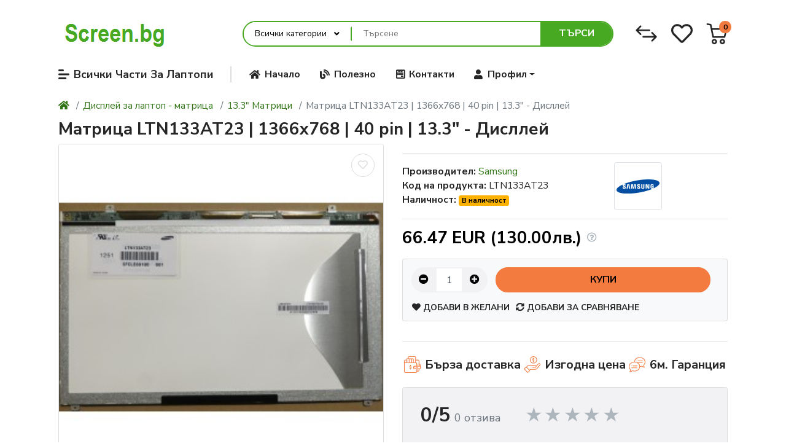

--- FILE ---
content_type: text/html; charset=utf-8
request_url: https://screen.bg/ltn133at23
body_size: 19297
content:
<!DOCTYPE html>
<html dir="ltr" lang="bg">
<head>
<meta charset="UTF-8" />
<meta name="viewport" content="width=device-width, initial-scale=1, shrink-to-fit=no">
<meta http-equiv="X-UA-Compatible" content="IE=edge">
<meta name="description" content="Матрица LTN133AT23 | 1366x768 | 40 pin | 13.3&quot; - Дисллей" />
<meta name="keywords" content="ltn133at23,нов,дисплей,за,лаптоп,матрица,екран,цена,монтаж" />
<meta property="og:type" content="website" />
<meta property="og:locale" content="bg_bg" />
<meta property="og:title" content="Матрица LTN133AT23 | 1366x768 | 40 pin | 13.3&quot; - Дисллей" />
<meta property="og:description" content="Матрица LTN133AT23 | 1366x768 | 40 pin | 13.3&quot; - Дисллей" />
<meta property="og:url" content="https://screen.bg/ltn133at23" />
<meta property="og:image" content="https://screen.bg/image/cache/catalog/ltn133at23-500x500.jpg" />
<title>Матрица LTN133AT23 | 1366x768 | 40 pin | 13.3&quot; - Дисллей</title>
<base href="https://screen.bg/" />
<link href="https://fonts.googleapis.com/css2?family=Nunito+Sans:wght@300;400;600;700;900&amp;display=swap" type="text/css" rel="stylesheet" media="all" />
<link href="https://use.fontawesome.com/releases/v5.12.0/css/all.css" type="text/css" rel="stylesheet" media="all" />
<link href="catalog/view/theme/mz_poco/asset/stylesheet/megastore-2.28/combine/8c481f247c88ffc4506e8cb21559c548.css" type="text/css" rel="stylesheet" media="all" />
<link href="https://screen.bg/ltn133at23" rel="canonical" />
<link href="https://screen.bg/image/catalog/favicon.png" rel="icon" />
<script src="https://ajax.googleapis.com/ajax/libs/jquery/3.4.1/jquery.min.js"></script>
<!--Custom code between head tag-->
</head>
<body class="product-product" >
<div class="mz-pure-container">
<div id='mz-component-1626147655' class="mz-pure-drawer" data-position="left">
<div id="entry_249560" class="entry-component container-fluid"><div id="entry_249561" class="entry-row row "><div id="entry_249562" class="entry-col gutters-y col-12 justify-content-between align-items-center"><div id="entry_249563" data-id="249563" class="entry-widget widget-html "><h5>Основни части за лаптопи</h5></div><div id="entry_249564" data-id="249564" class="entry-design design-link order-1 flex-grow-0 flex-shrink-0"><a href="#mz-component-1626147655" data-toggle="mz-pure-drawer" class="icon-left icon text-reset" target="_self" >
<i class="icon fas fa-times" ></i>
</a></div></div></div><div id="entry_249565" data-id="249565" class="entry-widget widget-navbar pixel-space gutters-x-off "><nav class="navbar no-expand navbar-light bg-default vertical">
<div class="navbar-brand-wrap d-flex align-items-center">
<a class="navbar-brand" data-toggle="collapse" href="#widget-navbar-249565" aria-controls="widget-navbar-249565">
Части за лаптопи
</a>
</div>
<div class="collapse navbar-collapse show align-items-stretch align-self-stretch" id="widget-navbar-249565">
<ul class="navbar-nav ml-auto vertical"><li class="nav-item dropdown dropdown-hoverable">
<a class="icon-left both nav-link dropdown-toggle" role="button" data-toggle="dropdown" aria-haspopup="true" aria-expanded="false" href="https://screen.bg/klaviatura-za-laptop">
<div class="info">
<span class="title">
Клавиатури за лаптоп
</span>
</div>
</a>
<ul class="mz-sub-menu-101 dropdown-menu">
<li class="">
<a class=" dropdown-item" href="https://screen.bg/klaviatura-acer">Клавиатура за Acer</a>
</li>
<li class="">
<a class=" dropdown-item" href="https://screen.bg/klaviatura-asus">Клавиатура за Asus</a>
</li>
<li class="">
<a class=" dropdown-item" href="https://screen.bg/klaviatura-lenovo">Клавиатура за Lenovo</a>
</li>
<li class="">
<a class=" dropdown-item" href="https://screen.bg/klaviatura-ibm">Клавиатура за IBM</a>
</li>
<li class="">
<a class=" dropdown-item" href="https://screen.bg/klaviatura-samsung">Клавиатура за Samsung</a>
</li>
<li class="">
<a class=" dropdown-item" href="https://screen.bg/klaviatura-sony">Клавиатура за Sony</a>
</li>
<li class="">
<a class=" dropdown-item" href="https://screen.bg/klaviatura-dell">Клавиатура за Dell</a>
</li>
<li class="">
<a class=" dropdown-item" href="https://screen.bg/klaviatura-hp-hewlett-packard">Клавиатура за HP</a>
</li>
<li class="">
<a class=" dropdown-item" href="https://screen.bg/klaviatura-toshiba">Клавиатура за Toshiba</a>
</li>
<li class="">
<a class=" dropdown-item" href="https://screen.bg/klaviatura-apple">Клавиатура за Apple</a>
</li>
<li class="">
<a class=" dropdown-item" href="https://screen.bg/klaviatura-msi">Клавиатура за MSI</a>
</li>
<li class="">
<a class=" dropdown-item" href="https://screen.bg/klaviatura-benq">Клавиатура за Benq</a>
</li>
<li class="">
<a class=" dropdown-item" href="https://screen.bg/klaviatura-clevo">Клавиатура за Clevo</a>
</li>
<li class="">
<a class=" dropdown-item" href="https://screen.bg/klaviatura-fujitsu">Клавиатура за Fujitsu</a>
</li>
<li class="">
<a class=" dropdown-item" href="https://screen.bg/klaviatura-gateway">Клавиатура за Gateway</a>
</li>
<li class="">
<a class=" dropdown-item" href="https://screen.bg/klaviatura-itautek">Клавиатура за Itautek</a>
</li>
<li class="">
<a class=" dropdown-item" href="https://screen.bg/klaviatura-medion">Клавиатура за Medion</a>
</li>
<li class="">
<a class=" dropdown-item" href="https://screen.bg/klaviatura-packard-bell">Клавиатура за Packard Bell</a>
</li>
<li class="">
<a class=" dropdown-item" href="https://screen.bg/klaviatura-philips">Клавиатура за Philips</a>
</li>
<li class="">
<a class=" dropdown-item" href="https://screen.bg/klaviatura-vizio">Клавиатура за Vizio</a>
</li>
<li><a href="https://screen.bg/klaviatura-za-laptop" class="dropdown-item showmore">Покажи всички</a></li>
</ul>
</li>
<li class="nav-item">
<a class="icon-left both nav-link" href="https://screen.bg/hinges">
<div class="info">
<span class="title">
Панти за Лаптоп
</span>
</div>
</a>
</li>
<li class="nav-item">
<a class="icon-left both nav-link" href="https://screen.bg/power-jack">
<div class="info">
<span class="title">
Букси за Лаптоп
</span>
</div>
</a>
</li>
<li class="nav-item">
<a class="icon-left both nav-link" href="https://screen.bg/LCD-cables">
<div class="info">
<span class="title">
LCD Кабели за Лаптоп
</span>
</div>
</a>
</li>
<li class="nav-item">
<a class="icon-left both nav-link" href="https://screen.bg/ventilator-za-laptop-ohlazhdane">
<div class="info">
<span class="title">
Вентилатор за Лаптоп
</span>
</div>
</a>
</li>
<li class="nav-item">
<a class="icon-left both nav-link" href="https://screen.bg/zarqdno-za-laptop-zahranvasht-adapter">
<div class="info">
<span class="title">
Зарядно за Лаптоп
</span>
</div>
</a>
</li>
<li class="nav-item">
<a class="icon-left both nav-link" href="https://screen.bg/power-supply-repair-cables">
<div class="info">
<span class="title">
Кабел за ремонт на зарядно
</span>
</div>
</a>
</li>
<li class="nav-item dropdown dropdown-hoverable">
<a class="icon-left both nav-link dropdown-toggle" role="button" data-toggle="dropdown" aria-haspopup="true" aria-expanded="false" href="https://screen.bg/matrici-za-laptopi">
<div class="info">
<span class="title">
Дисплей за лаптоп - матрица
</span>
</div>
</a>
<ul class="mz-sub-menu-116 dropdown-menu">
<li class="">
<a class=" dropdown-item" href="https://screen.bg/7-displei-matrica">7.0&quot; Матрици</a>
</li>
<li class="">
<a class=" dropdown-item" href="https://screen.bg/8-9-displei-matrica">8.9&quot; Матрици</a>
</li>
<li class="">
<a class=" dropdown-item" href="https://screen.bg/9-7-displei-matrica">9.7&quot; Матрици</a>
</li>
<li class="">
<a class=" dropdown-item" href="https://screen.bg/10-displei-matrica">10&quot; Матрици</a>
</li>
<li class="">
<a class=" dropdown-item" href="https://screen.bg/10-1-displei-matrica">10.1&quot; Матрици</a>
</li>
<li class="">
<a class=" dropdown-item" href="https://screen.bg/10-2-displei-matrica">10.2&quot; Матрици</a>
</li>
<li class="">
<a class=" dropdown-item" href="https://screen.bg/11-1-displei-matrica">11.1&quot; Матрици</a>
</li>
<li class="">
<a class=" dropdown-item" href="https://screen.bg/11-6-displei-matrica">11.6&quot; Матрици</a>
</li>
<li class="">
<a class=" dropdown-item" href="https://screen.bg/12-1-displei-matrica">12.1&quot; Матрици</a>
</li>
<li class="">
<a class=" dropdown-item" href="https://screen.bg/displei-12-5">12.5&quot; Mатрици</a>
</li>
<li class="">
<a class=" dropdown-item" href="https://screen.bg/13-3-displei-matrica">13.3&quot; Матрици</a>
</li>
<li class="">
<a class=" dropdown-item" href="https://screen.bg/14-displei-matrica">14&quot; Матрици</a>
</li>
<li class="">
<a class=" dropdown-item" href="https://screen.bg/14-1-displei-matrica">14.1&quot; Матрици</a>
</li>
<li class="">
<a class=" dropdown-item" href="https://screen.bg/15-4-displei-matrica">15.4&quot; Матрици</a>
</li>
<li class="">
<a class=" dropdown-item" href="https://screen.bg/15-6-displei-matrica">15.6&quot; Матрици</a>
</li>
<li class="">
<a class=" dropdown-item" href="https://screen.bg/16-displei-matrica">16&quot; Матрици</a>
</li>
<li class="">
<a class=" dropdown-item" href="https://screen.bg/16-4-displei-matrica">16.4&quot; Матрици</a>
</li>
<li class="">
<a class=" dropdown-item" href="https://screen.bg/17-displei-matrica">17&quot; Матрици</a>
</li>
<li class="">
<a class=" dropdown-item" href="https://screen.bg/17-1-displei-matrica">17.1&quot; Матрици</a>
</li>
<li class="">
<a class=" dropdown-item" href="https://screen.bg/17-3-displei-matrica">17.3&quot; Матрици</a>
</li>
<li class="">
<a class=" dropdown-item" href="https://screen.bg/18-4-displei-matrica">18.4&quot; Матрици</a>
</li>
<li><a href="https://screen.bg/matrici-za-laptopi" class="dropdown-item showmore">Покажи всички</a></li>
</ul>
</li>
<li class="nav-item">
<a class="icon-left both nav-link" href="https://screen.bg/inverter-board">
<div class="info">
<span class="title">
Инвертор за подсветка
</span>
</div>
</a>
</li>
<li class="nav-item">
<a class="icon-left both nav-link" href="https://screen.bg/korpusi-kapaci">
<div class="info">
<span class="title">
Корпуси и капаци
</span>
</div>
</a>
</li>
<li class="nav-item">
<a class="icon-left both nav-link" href="https://screen.bg/termo-pasta-termo-pad">
<div class="info">
<span class="title">
Термо пасти и подложки
</span>
</div>
</a>
</li>
<li class="nav-item">
<a class="icon-left both nav-link" href="https://screen.bg/bateria-za-laptop">
<div class="info">
<span class="title">
Батерия за лаптоп
</span>
</div>
</a>
</li>
<li class="nav-item">
<a class="icon-left both nav-link" href="https://screen.bg/video-karti-video-chipove-chipseti">
<div class="info">
<span class="title">
Видео карти и чипсети
</span>
</div>
</a>
</li>
<li class="nav-item dropdown dropdown-hoverable">
<a class="icon-left both nav-link dropdown-toggle" role="button" data-toggle="dropdown" aria-haspopup="true" aria-expanded="false" href="https://screen.bg/chasti-za-tableti">
<div class="info">
<span class="title">
Части за таблети
</span>
</div>
</a>
<ul class="mz-sub-menu-122 dropdown-menu">
<li class="">
<a class=" dropdown-item" href="https://screen.bg/klaviatura-za-tablet">Клавиатура за таблет</a>
</li>
<li class="">
<a class=" dropdown-item" href="https://screen.bg/tach-screen-s-lcd-displei-komplekt">Assembly - Тъч скрийн с LCD дисплей комплект</a>
</li>
<li class="">
<a class=" dropdown-item" href="https://screen.bg/tach-panel-za-tablet">Тъч скрийн панел за таблет</a>
</li>
<li class="">
<a class=" dropdown-item" href="https://screen.bg/lcd-displey-za-tablet">LCD Дисплей за таблет</a>
</li>
<li class="">
<a class=" dropdown-item" href="https://screen.bg/buksa-za-tablet">Букса за таблет</a>
</li>
<li class="">
<a class=" dropdown-item" href="https://screen.bg/bateria-za-tablet">Батерия за таблет</a>
</li>
<li class="">
<a class=" dropdown-item" href="https://screen.bg/novo-zaryadno-ustroystvo-za-tablet">Зарядно за Таблет</a>
</li>
<li><a href="https://screen.bg/chasti-za-tableti" class="dropdown-item showmore">Покажи всички</a></li>
</ul>
</li>
<li class="nav-item">
<a class="icon-left both nav-link" href="https://screen.bg/hard-disk-za-laptop">
<div class="info">
<span class="title">
Хард Диск за Лаптоп
</span>
</div>
</a>
</li>
<li class="nav-item">
<a class="icon-left both nav-link" href="https://screen.bg/danna-platka-za-laptop">
<div class="info">
<span class="title">
Дънни платки
</span>
</div>
</a>
</li>
<li class="nav-item dropdown dropdown-hoverable">
<a class="icon-left both nav-link dropdown-toggle" role="button" data-toggle="dropdown" aria-haspopup="true" aria-expanded="false" href="https://screen.bg/serviz-uslugi">
<div class="info">
<span class="title">
Сервизни услуги
</span>
</div>
</a>
<ul class="mz-sub-menu-125 dropdown-menu">
<li class="">
<a class=" dropdown-item" href="https://screen.bg/remont-na-laptopi">Ремонт на лаптопи</a>
</li>
<li class="">
<a class=" dropdown-item" href="https://screen.bg/remont-tablet">Ремонт на таблети</a>
</li>
<li><a href="https://screen.bg/serviz-uslugi" class="dropdown-item showmore">Покажи всички</a></li>
</ul>
</li>
<li class="nav-item">
<a class="icon-left both nav-link" href="https://screen.bg/accessories">
<div class="info">
<span class="title">
Други Части
</span>
</div>
</a>
</li>
<li class="nav-item">
<a class="icon-left both nav-link" href="https://screen.bg/ram-pamet-laptop">
<div class="info">
<span class="title">
Рам Памет за Лаптоп
</span>
</div>
</a>
</li>
<li class="nav-item">
<a class="icon-left both nav-link" href="https://screen.bg/novi-dvd-rw-optichni-ustroystva">
<div class="info">
<span class="title">
DVD/RW устройства
</span>
</div>
</a>
</li>
<li class="nav-item">
<a class="icon-left both nav-link" href="https://screen.bg/ccfl-lampi-za-podsvetka">
<div class="info">
<span class="title">
CCFL лампи за подсветка
</span>
</div>
</a>
</li>
<li class="nav-item">
<a class="icon-left both nav-link" href="https://screen.bg/preoceneni-chasti">
<div class="info">
<span class="title">
Преоценени Части
</span>
</div>
</a>
</li>
</ul>
</div>
</nav></div></div>
</div><div id='mz-component-162614767' class="mz-pure-drawer" data-position="right">
<div id="entry_249566" class="entry-component container-fluid"><div id="entry_249567" class="entry-row row "><div id="entry_249568" class="entry-col gutters-y col-12 justify-content-between align-items-center"><div id="entry_249569" data-id="249569" class="entry-widget widget-html "><h5>Бързи Връзки</h5></div><div id="entry_249570" data-id="249570" class="entry-design design-link order-1 flex-grow-0 flex-shrink-0"><a href="#mz-component-162614767" data-toggle="mz-pure-drawer" class="icon-left icon text-reset" target="_self" >
<i class="icon fas fa-times" ></i>
</a></div></div></div><div id="entry_249571" data-id="249571" class="entry-widget widget-navbar pixel-space gutters-x-off "><nav class="navbar no-expand navbar-default bg-default vertical">
<div class="collapse navbar-collapse show align-items-stretch align-self-stretch" id="widget-navbar-249571">
<ul class="navbar-nav vertical"><li class="nav-item">
<a class="icon-left both nav-link" href="https://screen.bg/search">
<i class="icon fas fa-search" ></i>
<div class="info">
<span class="title">
Търсене
</span>
</div>
</a>
</li>
<li class="nav-item">
<a class="icon-left both nav-link" href="https://screen.bg/zhelani-produkti">
<i class="icon fas fa-heart" ></i>
<div class="info">
<span class="title">
Желани продукти
</span>
</div>
</a>
</li>
<li class="nav-item">
<a class="icon-left both nav-link" href="https://screen.bg/produkti-za-sravnenie">
<i class="icon fas fa-exchange-alt" ></i>
<div class="info">
<span class="title">
За сравнение
</span>
</div>
</a>
</li>
<li class="nav-item">
<a class="icon-left both nav-link" href="https://screen.bg/special">
<i class="icon fas fa-tags" ></i>
<div class="info">
<span class="title">
Специални
</span>
</div>
<span class="badge mx-1 mz-menu-label-53">Намалени</span>
</a>
</li>
<li class="nav-item">
<a class="icon-left both nav-link" href="https://screen.bg/polezno">
<i class="icon fas fa-newspaper" ></i>
<div class="info">
<span class="title">
Полезно
</span>
</div>
</a>
</li>
<li class="nav-item">
<a class="icon-left both nav-link" href="https://screen.bg/contact">
<i class="icon fas fa-address-card" ></i>
<div class="info">
<span class="title">
Контакти
</span>
</div>
</a>
</li>
<li class="nav-item">
<a class="icon-left both nav-link" href="https://screen.bg/profil">
<i class="icon fas fa-user" ></i>
<div class="info">
<span class="title">
Моят акаунт
</span>
</div>
</a>
</li>
</ul>
</div>
</nav></div><div id="entry_249572" data-id="249572" class="entry-design design-horizontal_line "><hr/></div></div>
</div> <div id='mz-component-1051082544' class="fixed-bottom bg-info text-info-inverse show">
<div id="entry_251379" class="entry-component d-sm-none flex-row justify-content-between align-items-center container-fluid"><div id="entry_251380" data-id="251380" class="entry-content content-quantity flex-grow-0 flex-shrink-0"><div data-toggle="spinner" class="input-group flex-nowrap input-group-md">
<div class="input-group-prepend">
<button class="btn btn-light" data-spinner="down" data-min="1" type="button"><i class="fas fa-minus-circle"></i></button>
</div>
<input type="number" name="quantity" value="1" step="1" min="1" aria-label="Количество:" class="form-control text-center border-light remove-spin-button" />
<div class="input-group-append">
<button class="btn btn-light" data-spinner="up" data-max="3" type="button"><i class="fas fa-plus-circle"></i></button>
</div>
</div></div><div id="entry_251381" data-id="251381" class="entry-content content-button d-md-none d-lg-block"><button type="button" class="text btn btn-md btn-secondary btn-block btn-cart button-cart cart-10921" data-loading-text="Зареждане..." title="Купи" >
Купи</button></div><div id="entry_251382" data-id="251382" class="entry-content content-button flex-grow-0 flex-shrink-0"><button type="button" data-toggle="tooltip" class="icon btn btn-md btn-primary btn-compare compare-10921 " data-compare="" title="Добави за сравняване" onclick="compare.add('10921', this);">
<span class='icon'><i class="fas fa-sync-alt"></i><i class="fas fa-check"></i></span></button></div></div>
</div><div class="modal fade" id="mz-component-752738972">
<div class="modal-dialog modal-dialog-centered modal-md">
<div class="modal-content">
<button type="button" class="close fas mz-modal-close" aria-label="Close" data-dismiss="modal"></button>
<div id="entry_251383" class="modal-body entry-component gutters "><div id="entry_251384" data-id="251384" class="entry-widget widget-contact_form "><div class="contact-form">
<form action="https://screen.bg/index.php?route=extension/mz_widget/contact_form/submit" onsubmit="mz_sendMessage(this);return false;" method="post">
<div class="form-group"><input type="text" name="name" placeholder="Име" class="form-control form-control-lg" /></div>
<div class="form-group"><input type="text" name="email" placeholder="ел. поща" class="form-control form-control-lg" /></div>
<div class="form-group"><input type="text" name="subject" placeholder="Код на продукта" class="form-control form-control-lg" /></div>
<div class="form-group"><textarea name="message" placeholder="Съобщение" class="form-control form-control-lg"></textarea></div>
<input type="hidden" name="entry_id" value="" />
<fieldset class="captcha">
<div class="form-group required">
<small class="form-text text-muted">Въведете кода в полето по-долу</small>
<input type="text" name="captcha" class="form-control " placeholder="Антибот" id="input-captcha" autocomplete="off" required>
<div class="invalid-feedback"></div>
<img src="index.php?route=extension/captcha/basic/captcha" alt="" />
</div>
</fieldset>
<button type="submit" data-loading="Зареждане..." class="btn btn-secondary btn-lg">Изпрати</button>
</form>
</div>
</div></div>
</div>
</div>
</div>
<script>
$(document).ready(function(){
if($.mz_cookie('mz_popup_604663419show_again') !== '0'){
}
if($.mz_cookie('mz_popup_604663419show_again') === undefined){
$.mz_cookie('mz_popup_604663419show_again', 1, 365);
}
$('#input-not-show-251383').change(function(){
if($(this).is(':checked')){
$.mz_cookie('mz_popup_604663419show_again', 0, 365);
}else if(1) {
$.mz_cookie('mz_popup_604663419show_again', 1, 365);
}
});
});
</script>
<div class="mz-pure-overlay"></div>
<div id="container" class="mz-pure-pusher-container">
<header class="header">
<div id="main-header"><div id="entry_249546" class="entry-section container d-none d-md-flex flex-row align-items-center flex-wrap flex-md-nowrap"><div id="entry_249547" data-id="249547" class="entry-design design-image flex-shrink-0"><figure class="figure">
<a href="https://screen.bg" title="Части за лаптоп от Screen.bg" target="_self">
<img src="https://screen.bg/image/cache/catalog/logo-180x70-180x70.png" alt="Части за лаптоп от Screen.bg" width="180" height="70" class="figure-img img-fluid m-0 default" />
</a>
</figure></div><div id="entry_249548" data-id="249548" class="entry-widget widget-search flex-md-shrink-0"><div class="search-wrapper">
<form action="https://screen.bg/search?1=" method="GET">
<div id="search" class="d-flex">
<div class="search-input-group flex-fill">
<div class="search-input d-flex">
<div class="dropdown search-category">
<button type="button" class="btn dropdown-toggle" data-toggle="dropdown">Всички категории</button>
<div class="dropdown-menu dropdown-menu-left">
<a class="dropdown-item" data-category_id="0" href="#">Всички категории</a>
<a class="dropdown-item" data-category_id="312" href="#">Клавиатура за лаптоп</a>
<div class="pl-2"> <a class="dropdown-item" data-category_id="358" href="#">Клавиатура за Acer</a>
<a class="dropdown-item" data-category_id="359" href="#">Клавиатура за Asus</a>
<a class="dropdown-item" data-category_id="360" href="#">Клавиатура за Lenovo</a>
<a class="dropdown-item" data-category_id="361" href="#">Клавиатура за IBM</a>
<a class="dropdown-item" data-category_id="362" href="#">Клавиатура за Samsung</a>
<a class="dropdown-item" data-category_id="363" href="#">Клавиатура за Sony</a>
<a class="dropdown-item" data-category_id="364" href="#">Клавиатура за Dell</a>
<a class="dropdown-item" data-category_id="365" href="#">Клавиатура за HP</a>
<a class="dropdown-item" data-category_id="377" href="#">Клавиатура за Toshiba</a>
<a class="dropdown-item" data-category_id="366" href="#">Клавиатура за Apple</a>
<a class="dropdown-item" data-category_id="374" href="#">Клавиатура за MSI</a>
<a class="dropdown-item" data-category_id="367" href="#">Клавиатура за Benq</a>
<a class="dropdown-item" data-category_id="368" href="#">Клавиатура за Clevo</a>
<a class="dropdown-item" data-category_id="369" href="#">Клавиатура за Fujitsu</a>
<a class="dropdown-item" data-category_id="370" href="#">Клавиатура за Gateway</a>
<a class="dropdown-item" data-category_id="371" href="#">Клавиатура за Itautek</a>
<a class="dropdown-item" data-category_id="373" href="#">Клавиатура за Medion</a>
<a class="dropdown-item" data-category_id="375" href="#">Клавиатура за Packard Bell</a>
<a class="dropdown-item" data-category_id="376" href="#">Клавиатура за Philips</a>
<a class="dropdown-item" data-category_id="378" href="#">Клавиатура за Vizio</a>
</div>
<a class="dropdown-item" data-category_id="313" href="#">Панти за Лаптоп</a>
<a class="dropdown-item" data-category_id="314" href="#">Букси за Лаптоп</a>
<a class="dropdown-item" data-category_id="315" href="#">LCD Кабели за Лаптоп</a>
<a class="dropdown-item" data-category_id="316" href="#">Вентилатор за Лаптоп</a>
<a class="dropdown-item" data-category_id="318" href="#">Зарядно за Лаптоп</a>
<a class="dropdown-item" data-category_id="319" href="#">Кабел за ремонт на зарядно</a>
<a class="dropdown-item" data-category_id="21" href="#">Дисплей за лаптоп - матрица</a>
<div class="pl-2"> <a class="dropdown-item" data-category_id="1" href="#">7.0&quot; Матрици</a>
<a class="dropdown-item" data-category_id="2" href="#">8.9&quot; Матрици</a>
<a class="dropdown-item" data-category_id="3" href="#">9.7&quot; Матрици</a>
<a class="dropdown-item" data-category_id="4" href="#">10&quot; Матрици</a>
<a class="dropdown-item" data-category_id="5" href="#">10.1&quot; Матрици</a>
<a class="dropdown-item" data-category_id="6" href="#">10.2&quot; Матрици</a>
<a class="dropdown-item" data-category_id="7" href="#">11.1&quot; Матрици</a>
<a class="dropdown-item" data-category_id="8" href="#">11.6&quot; Матрици</a>
<a class="dropdown-item" data-category_id="9" href="#">12.1&quot; Матрици</a>
<a class="dropdown-item" data-category_id="325" href="#">12.5&quot; Mатрици</a>
<a class="dropdown-item" data-category_id="10" href="#">13.3&quot; Матрици</a>
<a class="dropdown-item" data-category_id="11" href="#">14&quot; Матрици</a>
<a class="dropdown-item" data-category_id="12" href="#">14.1&quot; Матрици</a>
<a class="dropdown-item" data-category_id="13" href="#">15.4&quot; Матрици</a>
<a class="dropdown-item" data-category_id="14" href="#">15.6&quot; Матрици</a>
<a class="dropdown-item" data-category_id="15" href="#">16&quot; Матрици</a>
<a class="dropdown-item" data-category_id="16" href="#">16.4&quot; Матрици</a>
<a class="dropdown-item" data-category_id="17" href="#">17&quot; Матрици</a>
<a class="dropdown-item" data-category_id="18" href="#">17.1&quot; Матрици</a>
<a class="dropdown-item" data-category_id="19" href="#">17.3&quot; Матрици</a>
<a class="dropdown-item" data-category_id="20" href="#">18.4&quot; Матрици</a>
</div>
<a class="dropdown-item" data-category_id="320" href="#">Инвертор за подсветка</a>
<a class="dropdown-item" data-category_id="323" href="#">Корпуси и капаци</a>
<a class="dropdown-item" data-category_id="324" href="#">Термо пасти и подложки</a>
<a class="dropdown-item" data-category_id="326" href="#">Батерия за лаптоп</a>
<a class="dropdown-item" data-category_id="327" href="#">Видео карти и чипсети</a>
<a class="dropdown-item" data-category_id="328" href="#">Части за таблети</a>
<div class="pl-2"> <a class="dropdown-item" data-category_id="355" href="#">Клавиатура за таблет</a>
<a class="dropdown-item" data-category_id="351" href="#">Assembly - Тъч скрийн с LCD дисплей комплект</a>
<a class="dropdown-item" data-category_id="336" href="#">Тъч скрийн панел за таблет</a>
<a class="dropdown-item" data-category_id="335" href="#">LCD Дисплей за таблет</a>
<a class="dropdown-item" data-category_id="334" href="#">Букса за таблет</a>
<a class="dropdown-item" data-category_id="352" href="#">Батерия за таблет</a>
<a class="dropdown-item" data-category_id="353" href="#">Зарядно за Таблет</a>
</div>
<a class="dropdown-item" data-category_id="329" href="#">Хард Диск за Лаптоп</a>
<a class="dropdown-item" data-category_id="331" href="#">Дънни платки</a>
<a class="dropdown-item" data-category_id="322" href="#">Сервизни услуги</a>
<div class="pl-2"> <a class="dropdown-item" data-category_id="338" href="#">Ремонт на лаптопи</a>
<div class="pl-2"> <a class="dropdown-item" data-category_id="342" href="#">Ремонт на лаптоп Acer</a>
<a class="dropdown-item" data-category_id="354" href="#">Ремонт на лаптоп Apple</a>
<a class="dropdown-item" data-category_id="340" href="#">Ремонт на лаптоп Asus</a>
<a class="dropdown-item" data-category_id="347" href="#">Ремонт на лаптоп Dell</a>
<a class="dropdown-item" data-category_id="346" href="#">Ремонт на лаптоп Fujitsu Siemens</a>
<a class="dropdown-item" data-category_id="344" href="#">Ремонт на лаптоп HP</a>
<a class="dropdown-item" data-category_id="341" href="#">Ремонт на лаптоп Lenovo</a>
<a class="dropdown-item" data-category_id="345" href="#">Ремонт на лаптоп Samsung</a>
<a class="dropdown-item" data-category_id="348" href="#">Ремонт на лаптоп Sony</a>
<a class="dropdown-item" data-category_id="343" href="#">Ремонт на лаптоп Toshiba</a>
</div>
<a class="dropdown-item" data-category_id="339" href="#">Ремонт на таблети</a>
</div>
<a class="dropdown-item" data-category_id="321" href="#">Други Части</a>
<a class="dropdown-item" data-category_id="332" href="#">Рам Памет за Лаптоп</a>
<a class="dropdown-item" data-category_id="333" href="#">DVD/RW устройства</a>
<a class="dropdown-item" data-category_id="337" href="#">CCFL лампи за подсветка</a>
<a class="dropdown-item" data-category_id="356" href="#">Преоценени Части</a>
<a class="dropdown-item" data-category_id="357" href="#">Майнинг Крипто Валути</a>
</div>
<input type="hidden" name="category_id" value="" disabled />
</div>
<div class="flex-fill"><input type="text" name="search" value="" data-autocomplete="5" data-autocomplete_route="extension/maza/product/product/autocomplete" placeholder="Търсене" /></div>
</div>
<div class="dropdown">
<ul class="dropdown-menu autocomplete w-100"></ul>
</div>
</div>
<div class="search-button">
<button type="submit" class="type-text">Търси</button>
</div>
</div>
</form>
</div></div><div id="entry_249549" data-id="249549" class="entry-design design-link flex-grow-0 flex-shrink-0"><a href="https://screen.bg/produkti-za-sravnenie" class="icon-left icon text-reset" target="_self" >
<span data-toggle="tooltip" title="За Сравнение" class="icon svg-icon" style="width:35px;height:35px;"><svg><use xlink:href="#svg7bb73f2e18e4b6d437c0467b32ddd460"></use></svg></span>
</a></div><div id="entry_249550" data-id="249550" class="entry-design design-link flex-grow-0 flex-shrink-0"><a href="https://screen.bg/zhelani-produkti" class="icon-left icon text-reset" target="_self" >
<span data-toggle="tooltip" title="Желани продукти" class="icon svg-icon" style="width:35px;height:35px;"><svg><use xlink:href="#svga1391b30d9b6b7ab23bd260440378402"></use></svg></span>
</a></div><div id="entry_249551" data-id="249551" class="entry-widget widget-cart flex-grow-0 flex-shrink-0"><a href="https://screen.bg/cart" data-total_format="(\d+) продукт\(а\) \- (.+)" class="cart text-reset text-decoration-none no-title">
<div class="cart-icon">
<div class="icon svg-icon" style=""><svg><use xlink:href="#svg5a7d92a26792661936b22f5d018f8737"></use></svg></div>
<span class="badge badge-pill badge-info cart-item-total">0</span>
</div>
<div class="cart-info">
<div class="cart-items">0 продукт(а) - 0.00 EUR (0.00лв.)</div>
</div>
</a>
</div></div><div id="entry_249552" data-toggle="sticky" data-sticky-up="1" class="entry-section container d-md-none flex-row align-items-center"><div id="entry_249553" data-id="249553" class="entry-design design-link flex-grow-0 flex-shrink-0"><a href="#mz-component-1626147655" data-toggle="mz-pure-drawer" class="icon-left icon text-reset" target="_self" >
<span class="icon svg-icon" style="width:20px;height:20px;"><svg><use xlink:href="#svg0244c336a86d125da865acafe718079f"></use></svg></span>
</a></div><div id="entry_249554" data-id="249554" class="entry-design design-image mr-auto flex-grow-0 flex-shrink-0"><figure class="figure">
<a href="https://screen.bg" title="Начало" target="_self">
<img src="https://screen.bg/image/cache/catalog/logo-180x70-180x70.png" alt="Начало" width="180" height="70" class="figure-img img-fluid m-0 default" />
</a>
</figure></div><div id="entry_249555" data-id="249555" class="entry-design design-link flex-grow-0 flex-shrink-0"><a href="#mz-component-162614767" data-toggle="mz-pure-drawer" class="icon-left icon text-reset" target="_self" >
<i class="icon fas fa-user-cog" style="font-size: 25px"></i>
</a></div><div id="entry_249556" data-id="249556" class="entry-widget widget-cart flex-grow-0 flex-shrink-0"><a href="https://screen.bg/cart" data-total_format="(\d+) продукт\(а\) \- (.+)" class="cart text-reset text-decoration-none no-title">
<div class="cart-icon">
<div class="icon svg-icon" style="width:50px;height:50px;"><svg><use xlink:href="#svg5a7d92a26792661936b22f5d018f8737"></use></svg></div>
<span class="badge badge-pill badge-info cart-item-total">0</span>
</div>
<div class="cart-info">
<div class="cart-items">0 продукт(а) - 0.00 EUR (0.00лв.)</div>
</div>
</a>
</div></div></div>
<div id="main-navigation"><div id="entry_249557" data-toggle="sticky" data-sticky-up="768" class="d-none d-md-block"><div class="entry-section container d-none d-md-flex flex-row align-items-center"><div id="entry_249558" data-id="249558" class="entry-design design-link d-none d-lg-block flex-grow-0 flex-shrink-0"><a href="#mz-component-1626147655" data-toggle="mz-pure-drawer" class="icon-left both text-reset" target="_self" >
<span class="icon svg-icon" style=""><svg><use xlink:href="#svg0244c336a86d125da865acafe718079f"></use></svg></span>
Всички Части За Лаптопи
</a></div><div id="entry_249559" data-id="249559" class="entry-widget widget-navbar "><nav class="navbar navbar-expand-sm hoverable navbar-default bg-default horizontal">
<div class="collapse navbar-collapse show align-items-stretch align-self-stretch" id="widget-navbar-249559">
<ul class="navbar-nav horizontal"><li class="nav-item">
<a class="icon-left both nav-link" href="https://screen.bg">
<i class="icon fas fa-home" ></i>
<div class="info">
<span class="title">
Начало
</span>
</div>
</a>
</li>
<li class="nav-item">
<a class="icon-left both nav-link" href="https://screen.bg/polezno">
<i class="icon fas fa-blog" ></i>
<div class="info">
<span class="title">
Полезно
</span>
</div>
</a>
</li>
<li class="nav-item">
<a class="icon-left both nav-link" href="https://screen.bg/contact">
<i class="icon fab fa-wpforms" ></i>
<div class="info">
<span class="title">
Контакти
</span>
</div>
</a>
</li>
<li class="nav-item dropdown dropdown-hoverable">
<a class="icon-left both nav-link dropdown-toggle" role="button" data-toggle="dropdown" aria-haspopup="true" aria-expanded="false" href="https://screen.bg/profil">
<i class="icon fas fa-user" ></i>
<div class="info">
<span class="title">
Профил
</span>
</div>
</a>
<ul class="mz-sub-menu-104 dropdown-menu">
<li class="">
<a class="icon-left both dropdown-item" href="https://screen.bg/login">
<div class="info">
<span class="title">
Вход
</span>
</div>
</a>
</li>
<li class="">
<a class="icon-left both dropdown-item" href="https://screen.bg/register">
<div class="info">
<span class="title">
Регистрация
</span>
</div>
</a>
</li>
</ul>
</li>
</ul>
</div>
</nav></div></div></div></div>
</header>
<div id="product-product" class="content"><div id="entry_251327" class=""><div class="entry-section container "><div id="entry_251328" data-id="251328" class="entry-content content-breadcrumbs "><nav aria-label="breadcrumb">
<ol class="breadcrumb">
<li class="breadcrumb-item"><a href="https://screen.bg"><i class="fa fa-home"></i></a></li>
<li class="breadcrumb-item"><a href="https://screen.bg/matrici-za-laptopi">Дисплей за лаптоп - матрица</a></li>
<li class="breadcrumb-item"><a href="https://screen.bg/13-3-displei-matrica">13.3&quot; Матрици</a></li>
<li class="breadcrumb-item active" aria-current="page">Матрица LTN133AT23 | 1366x768 | 40 pin | 13.3&quot; - Дисллей</li>
</ol>
</nav></div><div id="entry_251329" data-id="251329" class="entry-content content-title "><h1 class="h3">Матрица LTN133AT23 | 1366x768 | 40 pin | 13.3&quot; - Дисллей</h1></div><div id="entry_251330" class="entry-row row align-items-start "><div id="entry_251331" class="entry-col col-12 col-md-6 flex-column"><div id="entry_251332" data-id="251332" class="entry-content content-image ">
<div id="image-gallery-251332" class="image-gallery thumbnails thumbnail-left d-flex">
<div class="image-thumb d-flex">
<button type="button" class="btn btn-wishlist wishlist-10921" data-wishlist="0" title="Добави в желани" onclick="wishlist.add('10921', this);"><i class="fas fa-heart"></i><i class="far fa-heart"></i></button>
<a class="thumbnail mfp-image" href="https://screen.bg/image/cache/catalog/ltn133at23-500x500.jpg" title="Матрица LTN133AT23 | 1366x768 | 40 pin | 13.3&quot; - Дисллей"><img src="https://screen.bg/image/cache/catalog/ltn133at23-600x600.jpg" srcset="https://screen.bg/image/cache/catalog/ltn133at23-300x300.jpg 300w,https://screen.bg/image/cache/catalog/ltn133at23-400x400.jpg 400w,https://screen.bg/image/cache/catalog/ltn133at23-600x600.jpg 600w" sizes="(min-width: 1360px) 600px,(min-width: 768px) 300px,400px" class="img-fluid d-block w-100" title="Матрица LTN133AT23 | 1366x768 | 40 pin | 13.3&quot; - Дисллей" alt="Матрица LTN133AT23 | 1366x768 | 40 pin | 13.3&quot; - Дисллей" /></a>
</div>
</div>
<script>
$(function(){
var image_thumb = $('#image-gallery-251332 .image-thumb img');
var swiper_container = $('#image-gallery-251332 .swiper-container');
if (swiper_container.length == 0) {
return; // When no additional images for this product
}
var swiper = swiper_container.swiper({
direction: 'vertical',
slidesPerView: 4,
nextButton: '#image-gallery-251332 .mz-button-next',
prevButton: '#image-gallery-251332 .mz-button-prev'
});
var updateCount = 5;
var swiperUpdate = function(){
swiper_container.height(image_thumb.height());
swiper.update();
if(updateCount > 0) setTimeout(function(){
if(image_thumb.height() > swiper_container.height()){
swiperUpdate();
}
updateCount--;
}, 100);
};
if(image_thumb.prop('complete')){
swiperUpdate();
} else {
image_thumb.on('load', swiperUpdate);
}
$(window).resize(swiperUpdate);
});
$(function(){
$('#image-gallery-251332').magnificPopup({
delegate: 'a',
gallery: {
enabled: true
},
iframe: {
patterns: {
youtube: {
index: 'youtube.com/',
id: function (url) { return url },
src: '%id%'
},
vimeo: {
index: 'vimeo.com/',
id: function (url) { return url },
src: '%id%'
}
}
}
});
});
</script></div><div id="entry_251333" class="entry-row row order-1 "><div id="entry_251334" class="entry-col col-12"><div id="entry_251335" data-id="251335" class="entry-design design-link flex-grow-0 flex-shrink-0"><a href="#mz-component-752738972" data-toggle="modal" class="icon-left both text-reset" target="_self" >
<i class="icon fas fa-question-circle" ></i>
Задай въпрос
</a></div><div id="entry_251336" data-id="251336" class="entry-design design-link order-1 flex-grow-0 flex-shrink-0"><a href="https://api.whatsapp.com/send/?phone=%2B359876341414" class="icon-left both text-reset" target="_blank" rel="nofollow">
<i class="icon fab fa-whatsapp" ></i>
What's UP
</a></div></div></div><div id="entry_251337" data-id="251337" class="entry-design design-tabs order-2"><div class="clearfix">
<div class="">
<ul class="nav nav-tabs active-first" role="tablist">
<li class="nav-item">
<a class="nav-link text icon-left" data-toggle="tab" href="#mz-design-tab-251337-0" role="tab">
Описание</a>
</li>
<li class="nav-item">
<a class="nav-link text icon-left" data-toggle="tab" href="#mz-design-tab-251337-2" role="tab">
Ревюта</a>
</li>
</ul>
</div>
</div>
<div class="tab-content">
<div id="mz-design-tab-251337-0" class="tab-pane fade"><div class="entry-content content-description"><div class="description text-collapsed" data-line="20" data-showtext="<i class='fas fa-angle-down'></i> Прочети още" data-hidetext="<i class='fas fa-angle-up'></i> Прочети по-малко"><p>Размер на матрицата: 13.3 инча, WXGA, широк, 16:9</p>
<p>Модел: LTN133AT23-801</p>
<p>Вид на екрана: Мат</p>
<p>Резолюция: 1366:768 пиксела</p>
<p>Конектор: 40 пинов, ниско долу в ляво</p>
<p>Захващане: UP / Down</p>
<p>Подсветка: LED</p>
<p>Гаранция: 6 месеца</p>
</div>
<br />
<b>Разгледайте още:</b>
<a href="https://screen.bg/matrici-za-laptopi">Дисплей за лаптоп - матрица</a>,
<a href="https://screen.bg/13-3-displei-matrica">13.3&quot; Матрици</a>,
</div></div>
<div id="mz-design-tab-251337-2" class="tab-pane fade"><div class="entry-content content-review-list">
<div class="review"></div></div></div>
</div></div></div><div id="entry_251338" class="entry-col col-12 col-md-6 order-1 flex-column"><div id="entry_251339" class="entry-row row no-gutters "><div id="entry_251340" class="entry-col col-12 justify-content-between align-items-center flex-wrap flex-sm-nowrap"><div id="entry_251341" data-id="251341" class="entry-content content-rating flex-grow-0 flex-shrink-0"></div></div></div><div id="entry_251343" data-id="251343" class="entry-design design-horizontal_line order-1 order-lg-2"><hr/></div><div id="entry_251344" class="entry-row row order-2 order-lg-3 no-gutters "><div id="entry_251345" class="entry-col col-12 justify-content-between align-items-center flex-wrap flex-sm-nowrap"><div id="entry_251346" data-id="251346" class="entry-content content-extra "><ul class="list-unstyled m-0">
<li><span class="ls-label">Производител:</span> <a href="https://screen.bg/samsung">Samsung</a></li>
<li><span class="ls-label">Код на продукта:</span> <span>LTN133AT23</span></li>
<li><span class="ls-label">Наличност:</span>
<span class='badge badge-success'>В наличност</span>
</li>
</ul></div><div id="entry_251347" data-id="251347" class="entry-content content-brand order-1"><figure class="figure m-0">
<a href="https://screen.bg/samsung"><img src="https://screen.bg/image/cache/catalog/proizvoditeli/samsung-logo-70x70.png" class="img-fluid img-thumbnail" alt="Samsung"></a>
</figure>
</div></div></div><div id="entry_251348" data-id="251348" class="entry-design design-horizontal_line order-3 order-lg-4"><hr/></div><div id="entry_251349" class="entry-row row order-4 order-lg-5 "><div id="entry_251350" class="entry-col col-12 align-items-center flex-wrap"><div id="entry_251351" data-id="251351" class="entry-content content-price "><div class="d-flex flex-wrap align-items-center">
<div class="price">
<h3 data-update="price" class="price-new mb-0">66.47 EUR (130.00лв.)</h3>
<span class='price-info' data-toggle="popover" data-trigger='hover focus' data-html='true' data-content="
<ul class='list-unstyled m-0'>
<li>Без данък: <span data-update='tax'>66.47 EUR (130.00лв.)</span></li>
</ul>
"><i class="far fa-question-circle"></i></span>
</div>
</div></div><div id="entry_251352" data-id="251352" class="entry-content content-countdown order-1 flex-grow-0 flex-shrink-0"></div></div></div><div id="entry_251353" data-id="251353" class="entry-content content-options order-5 order-lg-6"></div><div id="entry_251354" data-id="251354" class="entry-content content-recurring d-sm-none order-6 order-lg-7 order-xl-6"></div><div id="entry_251355" class="entry-row row d-none d-sm-flex order-9 order-sm-6 order-lg-7 no-gutters "><div id="entry_251356" class="entry-col rounded col-12 flex-column"><div id="entry_251357" data-id="251357" class="entry-content content-recurring order-1 order-md-0"></div><div id="entry_251358" data-id="251358" class="entry-content content-discounts order-2 order-md-1"></div><div id="entry_251359" class="entry-row row order-3 order-md-2 no-gutters "><div id="entry_251360" class="entry-col col-12 flex-wrap flex-sm-nowrap"><div id="entry_251361" data-id="251361" class="entry-content content-quantity flex-grow-0 flex-shrink-0"><div data-toggle="spinner" class="input-group flex-nowrap input-group-md">
<div class="input-group-prepend">
<button class="btn btn-light" data-spinner="down" data-min="1" type="button"><i class="fas fa-minus-circle"></i></button>
</div>
<input type="number" name="quantity" value="1" step="1" min="1" aria-label="Количество:" class="form-control text-center border-light remove-spin-button" />
<div class="input-group-append">
<button class="btn btn-light" data-spinner="up" data-max="3" type="button"><i class="fas fa-plus-circle"></i></button>
</div>
</div></div><div id="entry_251362" data-id="251362" class="entry-content content-button order-1"><button type="button" class="text btn btn-md btn-secondary btn-block btn-cart button-cart cart-10921" data-loading-text="Зареждане..." title="Купи" >
Купи</button></div></div></div><div id="entry_251363" class="entry-row row order-md-3 "><div id="entry_251364" class="entry-col col-12"><div id="entry_251365" data-id="251365" class="entry-content content-button flex-grow-0 flex-xl-grow-1 flex-shrink-0 flex-xl-shrink-1"><button type="button" class="both btn btn-sm btn-default btn-block btn-wishlist wishlist-10921 " data-wishlist="" title="Добави в желани" onclick="wishlist.add('10921', this);">
<span class='icon'><i class="fas fa-heart"></i><i class="fas fa-check"></i></span> Добави в желани</button></div><div id="entry_251366" data-id="251366" class="entry-content content-button order-1 flex-grow-0 flex-xl-grow-1 flex-shrink-0 flex-xl-shrink-1"><button type="button" class="both btn btn-sm btn-default btn-block btn-compare compare-10921 " data-compare="" title="Добави за сравняване" onclick="compare.add('10921', this);">
<span class='icon'><i class="fas fa-sync-alt"></i><i class="fas fa-check"></i></span> Добави за сравняване</button></div></div></div></div></div><div id="entry_251367" data-id="251367" class="entry-content content-discounts d-sm-none order-7 order-sm-6 order-lg-8 order-xl-7"></div><div id="entry_251368" data-id="251368" class="entry-content content-minimum order-8 order-sm-7 order-lg-8"></div><div id="entry_251369" class="entry-module module-mz_product_listing order-9 order-sm-8 order-lg-9"></div><div id="entry_251370" data-id="251370" class="entry-design design-horizontal_line order-10 order-sm-9 order-lg-10"><hr/></div><div id="entry_251371" class="entry-row row order-11 order-sm-10 order-lg-11 "><div id="entry_251372" class="entry-col col-12 justify-content-around align-items-center flex-wrap flex-xl-nowrap"><div id="entry_251373" data-id="251373" class="entry-widget widget-html flex-grow-0 flex-shrink-0"><div class="d-flex align-items-center">
<div class="svg-icon text-info mr-2" style="width: 3rem;height: 3rem"><svg viewBox="0 0 512 512" xmlns="http://www.w3.org/2000/svg"><path d="m336 336c-5.519531 0-10 4.480469-10 10s4.480469 10 10 10 10-4.480469 10-10-4.480469-10-10-10zm0 0"></path><path d="m200 326c-5.515625 0-10-4.484375-10-10s4.484375-10 10-10c3.542969 0 7.28125 1.808594 10.816406 5.226562 3.96875 3.839844 10.300782 3.738282 14.140625-.234374 3.839844-3.96875 3.734375-10.296876-.234375-14.136719-5.074218-4.914063-10.152344-7.691407-14.722656-9.207031v-11.648438c0-5.523438-4.476562-10-10-10s-10 4.476562-10 10v11.71875c-11.640625 4.128906-20 15.246094-20 28.28125 0 16.542969 13.457031 30 30 30 5.511719 0 10 4.484375 10 10s-4.488281 10-10 10c-4.273438 0-8.886719-2.6875-12.988281-7.566406-3.550781-4.226563-9.859375-4.773438-14.085938-1.21875-4.230469 3.554687-4.773437 9.863281-1.222656 14.089844 5.347656 6.359374 11.632813 10.789062 18.296875 13.023437v11.671875c0 5.523438 4.476562 10 10 10s10-4.476562 10-10v-11.71875c11.636719-4.128906 20-15.246094 20-28.28125 0-16.542969-13.457031-30-30-30zm0 0"></path><path d="m120 166c5.523438 0 10-4.476562 10-10v-40c0-5.523438-4.476562-10-10-10s-10 4.476562-10 10v40c0 5.523438 4.476562 10 10 10zm0 0"></path><path d="m472 236v-80c0-27.570312-22.429688-50-50-50h-56v-76c0-16.542969-13.457031-30-30-30h-186c-16.542969 0-30 13.457031-30 30v36h-30c-16.542969 0-30 13.457031-30 30v10h-10c-27.570312 0-50 22.429688-50 50v306c0 27.570312 22.429688 50 50 50h306c24.144531 0 44.347656-17.203125 48.992188-40h17.007812c27.570312 0 50-22.429688 50-50v-26h10c16.542969 0 30-13.457031 30-30v-90c0-22.054688-17.945312-40-40-40zm20 40c0 11.046875-8.953125 20-20 20v-40c11.027344 0 20 8.972656 20 20zm-70-150c16.542969 0 30 13.457031 30 30v140h-46v-60c0-24.144531-17.203125-44.347656-40-48.992188v-61.007812zm-282-96c0-5.515625 4.484375-10 10-10h186c5.515625 0 10 4.484375 10 10v156h-46v-90c0-16.542969-13.457031-30-30-30h-130zm100 156v-100h30c5.515625 0 10 4.484375 10 10v90zm-60 0v-100h40v100zm-100-90c0-5.515625 4.484375-10 10-10h70v100h-80zm-30 30h10v60h-7.859375c-16.527344 0-32.140625-11.96875-32.140625-30 0-16.542969 13.457031-30 30-30zm306 366h-306c-16.542969 0-30-13.457031-30-30v-266.617188c8.941406 6.660157 20.171875 10.617188 32.140625 10.617188h303.859375c16.542969 0 30 13.457031 30 30v60h-70c-16.542969 0-30 13.457031-30 30v40c0 16.542969 13.457031 30 30 30h70v66c0 16.542969-13.457031 30-30 30zm96-70c0 16.542969-13.457031 30-30 30h-16v-56h46zm30-46h-166c-5.515625 0-10-4.484375-10-10v-40c0-5.515625 4.484375-10 10-10h156c7.136719 0 13.984375-1.867188 20-5.355469v55.355469c0 5.515625-4.484375 10-10 10zm0 0"></path><path d="m422 336h-46c-5.523438 0-10 4.476562-10 10s4.476562 10 10 10h46c5.523438 0 10-4.476562 10-10s-4.476562-10-10-10zm0 0"></path></svg></div>
<h5 class="m-0">Бърза доставка</h5>
</div></div><div id="entry_251374" data-id="251374" class="entry-widget widget-html order-1 flex-grow-0 flex-shrink-0"><div class="d-flex align-items-center">
<div class="svg-icon text-info mr-2" style="width: 3rem;height: 3rem"><svg viewBox="0 0 511 511.99978" xmlns="http://www.w3.org/2000/svg"><path d="m235.792969 347.265625c3.902343-3.910156 3.902343-10.238281 0-14.148437-3.90625-3.898438-10.234375-3.898438-14.144531 0-3.898438 3.910156-3.898438 10.238281 0 14.148437 3.910156 3.898437 10.238281 3.898437 14.144531 0zm0 0"></path><path d="m188.449219 109.96875c0 60.636719 49.332031 109.972656 109.96875 109.972656s109.96875-49.335937 109.96875-109.972656-49.332031-109.96875-109.96875-109.96875-109.96875 49.332031-109.96875 109.96875zm199.945312 0c0 49.613281-40.363281 89.976562-89.976562 89.976562s-89.976563-40.363281-89.976563-89.976562c0-49.609375 40.363282-89.972656 89.976563-89.972656s89.976562 40.363281 89.976562 89.972656zm0 0"></path><path d="m115.652344 509.042969c3.875 3.90625 10.183594 3.949219 14.109375.082031l48.46875-47.75c8.234375-8.234375 10.738281-20.425781 7.117187-31.023438l10.425782-10.054687c5.613281-5.421875 13.003906-8.410156 20.816406-8.410156h132.902344c23.578124 0 45.863281-9.054688 62.757812-25.496094.695312-.675781-5.277344 6.359375 90.667969-108.3125 14.230469-16.835937 12.101562-42.117187-4.75-56.363281-16.746094-14.113282-41.832031-12.085938-56.101563 4.460937l-58.992187 60.632813c-7.449219-9.167969-18.808594-14.882813-31.082031-14.882813h-111.480469c-15.863281-6.636719-32.695313-9.996093-50.0625-9.996093-48.140625 0-90.175781 22.234374-112.734375 63.921874-9.503906-1.800781-19.527344 1.074219-26.738282 8.285157l-47.558593 47.699219c-3.882813 3.894531-3.890625 10.195312-.015625 14.101562zm74.792968-227.121094c15.3125 0 30.117188 3.082031 44.011719 9.160156 1.265625.554688 2.628907.839844 4.007813.839844h113.527344c10.839843 0 19.996093 8.839844 19.996093 19.992187 0 11.027344-8.96875 19.996094-19.996093 19.996094h-81.566407c-5.519531 0-9.996093 4.476563-9.996093 9.996094 0 5.523438 4.476562 9.996094 9.996093 9.996094h81.566407c22.050781 0 39.988281-17.9375 39.988281-39.988282 0-1.757812-.125-3.5-.351563-5.226562 57.066406-58.660156 65.113282-66.902344 65.457032-67.3125 7.125-8.410156 19.773437-9.476562 28.1875-2.382812 8.421874 7.121093 9.488281 19.761718 2.34375 28.21875l-89.667969 107.195312c-13.09375 12.570312-30.285157 19.488281-48.457031 19.488281h-132.902344c-13.023438 0-25.351563 4.980469-34.703125 14.015625l-8.496094 8.199219-78.320313-78.316406c18.304688-34.339844 52.652344-53.871094 95.375-53.871094zm-125.320312 66.34375c3.296875-3.296875 8.359375-3.890625 12.378906-1.40625 1.730469 1.054687-3.238281-3.46875 86.589844 86.234375 3.996094 3.996094 3.78125 10.363281.054688 14.089844l-41.320313 40.707031-98.230469-98.980469zm0 0"></path><path d="m286.421875 49.988281v11.714844c-11.636719 4.125-19.996094 15.238281-19.996094 28.273437 0 16.535157 13.453125 29.992188 29.992188 29.992188 5.511719 0 9.996093 4.484375 9.996093 9.996094 0 5.511718-4.484374 9.996094-9.996093 9.996094-4.269531 0-8.882813-2.683594-12.980469-7.5625-3.554688-4.226563-9.859375-4.769532-14.085938-1.21875-4.226562 3.554687-4.773437 9.859374-1.21875 14.085937 5.34375 6.355469 11.628907 10.785156 18.289063 13.019531v11.667969c0 5.523437 4.476563 9.996094 9.996094 9.996094s9.996093-4.472657 9.996093-9.996094v-11.714844c11.636719-4.128906 19.996094-15.242187 19.996094-28.273437 0-16.539063-13.453125-29.992188-29.992187-29.992188-5.511719 0-9.996094-4.484375-9.996094-9.996094 0-5.511718 4.484375-10 9.996094-10 3.542969 0 7.28125 1.808594 10.8125 5.226563 3.96875 3.839844 10.296875 3.734375 14.136719-.230469 3.839843-3.96875 3.734374-10.296875-.230469-14.136718-5.074219-4.910157-10.152344-7.6875-14.722657-9.203126v-11.644531c0-5.523437-4.476562-10-9.996093-10s-9.996094 4.476563-9.996094 10zm0 0"></path></svg></div>
<h5 class="m-0">Изгодна цена</h5>
</div></div><div id="entry_251375" data-id="251375" class="entry-widget widget-html order-2 flex-grow-0 flex-shrink-0"><div class="d-flex align-items-center">
<div class="svg-icon text-info mr-2" style="width: 3rem;height: 3rem"><svg viewBox="0 -26 512 512" xmlns="http://www.w3.org/2000/svg"><path d="m256 100c-5.519531 0-10 4.480469-10 10s4.480469 10 10 10 10-4.480469 10-10-4.480469-10-10-10zm0 0"></path><path d="m90 280c5.519531 0 10-4.480469 10-10s-4.480469-10-10-10-10 4.480469-10 10 4.480469 10 10 10zm0 0"></path><path d="m336 0c-90.027344 0-163.917969 62.070312-169.632812 140.253906-85.738282 4.300782-166.367188 66.125-166.367188 149.746094 0 34.945312 13.828125 68.804688 39 95.632812 4.980469 20.53125-1.066406 42.292969-16.070312 57.296876-2.859376 2.859374-3.714844 7.160156-2.167969 10.898437 1.546875 3.734375 5.191406 6.171875 9.238281 6.171875 28.519531 0 56.003906-11.183594 76.425781-30.890625 19.894531 6.78125 45.851563 10.890625 69.574219 10.890625 90.015625 0 163.898438-62.054688 169.628906-140.222656 20.9375-.929688 42.714844-4.796875 59.945313-10.667969 20.421875 19.707031 47.90625 30.890625 76.425781 30.890625 4.046875 0 7.691406-2.4375 9.238281-6.171875 1.546875-3.738281.691407-8.039063-2.167969-10.898437-15.003906-15.003907-21.050781-36.765626-16.070312-57.296876 25.171875-26.828124 39-60.6875 39-95.632812 0-86.886719-86.839844-150-176-150zm-160 420c-23.601562 0-50.496094-4.632812-68.511719-11.800781-3.859375-1.539063-8.269531-.527344-11.078125 2.539062-12.074218 13.199219-27.773437 22.402344-44.878906 26.632813 9.425781-18.058594 11.832031-39.347656 6.097656-59.519532-.453125-1.589843-1.292968-3.042968-2.445312-4.226562-22.6875-23.367188-35.183594-53.066406-35.183594-83.625 0-70.46875 71.4375-130 156-130 79.851562 0 150 55.527344 150 130 0 71.683594-67.289062 130-150 130zm280.816406-186.375c-1.152344 1.1875-1.992187 2.640625-2.445312 4.226562-5.734375 20.171876-3.328125 41.460938 6.097656 59.519532-17.105469-4.226563-32.804688-13.433594-44.878906-26.632813-2.808594-3.0625-7.21875-4.078125-11.078125-2.539062-15.613281 6.210937-37.886719 10.511719-58.914063 11.550781-2.921875-37.816406-21.785156-73.359375-54.035156-99.75h130.4375c5.523438 0 10-4.476562 10-10s-4.476562-10-10-10h-161.160156c-22.699219-11.554688-48.1875-18.292969-74.421875-19.707031 5.746093-67.164063 70.640625-120.292969 149.582031-120.292969 84.5625 0 156 59.53125 156 130 0 30.558594-12.496094 60.257812-35.183594 83.625zm0 0"></path><path d="m256 260h-126c-5.523438 0-10 4.476562-10 10s4.476562 10 10 10h126c5.523438 0 10-4.476562 10-10s-4.476562-10-10-10zm0 0"></path><path d="m256 320h-166c-5.523438 0-10 4.476562-10 10s4.476562 10 10 10h166c5.523438 0 10-4.476562 10-10s-4.476562-10-10-10zm0 0"></path><path d="m422 100h-126c-5.523438 0-10 4.476562-10 10s4.476562 10 10 10h126c5.523438 0 10-4.476562 10-10s-4.476562-10-10-10zm0 0"></path></svg></div>
<h5 class="m-0">6м. Гаранция</h5>
</div></div></div></div><div id="entry_251376" data-id="251376" class="entry-content content-review-form border bg-light order-12 order-sm-11 order-lg-12"><form class="form-horizontal" id="form-review">
<div class="form-group select-rating d-flex flex-wrap">
<div class="rating-group"><span class="rating">0/5</span><span class="total-review">0 отзива</span></div>
<span class="start-form-check">
<input type="radio" id="rating-5-251376" name="rating" value="5" /><label for="rating-5-251376">5</label>
<input type="radio" id="rating-4-251376" name="rating" value="4" /><label for="rating-4-251376">4</label>
<input type="radio" id="rating-3-251376" name="rating" value="3" /><label for="rating-3-251376">3</label>
<input type="radio" id="rating-2-251376" name="rating" value="2" /><label for="rating-2-251376">2</label>
<input type="radio" id="rating-1-251376" name="rating" value="1" /><label for="rating-1-251376">1</label>
<input type="radio" id="rating-0-251376" name="rating" value="0" class="star-cb-clear" /><label for="rating-0-251376">0</label>
</span>
</div>
<h5 class="content-title mb-3">Напишете отзив</h5>
<div class="form-group required">
<input type="text" name="name" value="" placeholder="Вашето име" id="input-name" class="form-control form-control-lg" />
</div>
<div class="form-group required">
<textarea name="text" rows="5" id="input-review" placeholder="Вишият отзив" class="form-control form-control-lg"></textarea>
</div>
<div class="buttons clearfix">
<div class="float-right">
<button type="button" id="button-review" data-loading-text="Зареждане..." class="btn btn-lg btn-secondary">Напишете отзив</button>
</div>
</div>
</form>
</div></div></div></div></div><div id="entry_251377" class=""><div class="entry-section container "><div id="entry_251378" data-id="251378" class="entry-widget widget-faq center-title title-mb-4 "><h3 class="widget-title">Често задавани въпроси</h3>
<div itemscope itemtype="https://schema.org/FAQPage" class="row" id="mz-widget-faq-251378">
<div class="col-12 col-lg-6">
<div itemscope itemprop="mainEntity" itemtype="https://schema.org/Question" class="card mb-3">
<h5 id="mz-faq-label-251378-0" class="card-header border-bottom-0 align-items-center d-flex collapsed" data-toggle="collapse" aria-expanded="true" aria-controls="mz-faq-panel-251378-0" data-target="#mz-faq-panel-251378-0">
<span itemprop="name">Как се извършва плащането на продукта?</span>
<i class="ml-auto fas fa-plus"></i> </h5>
<div itemscope itemprop="acceptedAnswer" itemtype="https://schema.org/Answer" id="mz-faq-panel-251378-0" aria-labelledby="mz-faq-label-251378-0" class="collapse" data-parent="#mz-widget-faq-251378">
<div itemprop="text" class="card-body pt-0"><p>Пратките, които изпращаме към Вас се заплащат лесно и удобно след преглед в момента на взимане чрез пощенски паричен превод директно на куриера.</p></div>
</div>
</div>
</div>
<div class="col-12 col-lg-6">
<div itemscope itemprop="mainEntity" itemtype="https://schema.org/Question" class="card mb-3">
<h5 id="mz-faq-label-251378-1" class="card-header border-bottom-0 align-items-center d-flex collapsed" data-toggle="collapse" aria-expanded="false" aria-controls="mz-faq-panel-251378-1" data-target="#mz-faq-panel-251378-1">
<span itemprop="name">Налични ли са частите в сайта ви ? </span>
<i class="ml-auto fas fa-plus"></i> </h5>
<div itemscope itemprop="acceptedAnswer" itemtype="https://schema.org/Answer" id="mz-faq-panel-251378-1" aria-labelledby="mz-faq-label-251378-1" class="collapse" data-parent="#mz-widget-faq-251378">
<div itemprop="text" class="card-body pt-0"><p>За разлика от други сайтове наличностите публикувани при нас са коректни. Всички продукти със статус в наличност могат да се поръчат и ще бъдат изпратени в срок. Продуктите, които не са налични не са активни за добавяне в количката.</p></div>
</div>
</div>
</div>
<div class="col-12 col-lg-6">
<div itemscope itemprop="mainEntity" itemtype="https://schema.org/Question" class="card mb-3">
<h5 id="mz-faq-label-251378-2" class="card-header border-bottom-0 align-items-center d-flex collapsed" data-toggle="collapse" aria-expanded="false" aria-controls="mz-faq-panel-251378-2" data-target="#mz-faq-panel-251378-2">
<span itemprop="name">Колко ще ми струва доставката?</span>
<i class="ml-auto fas fa-plus"></i> </h5>
<div itemscope itemprop="acceptedAnswer" itemtype="https://schema.org/Answer" id="mz-faq-panel-251378-2" aria-labelledby="mz-faq-label-251378-2" class="collapse" data-parent="#mz-widget-faq-251378">
<div itemprop="text" class="card-body pt-0"><p>Цената за доставка се определя допълнително от куриерска фирма Еконт Експрес, спрямо големината и теглото на пратката, населеното място или офисът до който е поръчана пратката. Доставката до личен адрес е с по-висока стойност отколкото доставката до офис на Еконт. Всеки наш клиент се възползва от преференциaлна отстъпка от цената за доставка!</p></div>
</div>
</div>
</div>
<div class="col-12 col-lg-6">
<div itemscope itemprop="mainEntity" itemtype="https://schema.org/Question" class="card mb-3">
<h5 id="mz-faq-label-251378-3" class="card-header border-bottom-0 align-items-center d-flex collapsed" data-toggle="collapse" aria-expanded="false" aria-controls="mz-faq-panel-251378-3" data-target="#mz-faq-panel-251378-3">
<span itemprop="name">Кога ще получа поръчката ?</span>
<i class="ml-auto fas fa-plus"></i> </h5>
<div itemscope itemprop="acceptedAnswer" itemtype="https://schema.org/Answer" id="mz-faq-panel-251378-3" aria-labelledby="mz-faq-label-251378-3" class="collapse" data-parent="#mz-widget-faq-251378">
<div itemprop="text" class="card-body pt-0"><p>Частите със статус в наличност се изпращат в рамките на същия работен ден, ако поръчката е направена до 15:00 часа. Ако поръчката е направена след 15:00 часа се изпраща на следващия работен ден. След изпращане от наша страна куриера доставя на следващия работен ден.</p></div>
</div>
</div>
</div>
<div class="col-12 col-lg-6">
<div itemscope itemprop="mainEntity" itemtype="https://schema.org/Question" class="card mb-3">
<h5 id="mz-faq-label-251378-4" class="card-header border-bottom-0 align-items-center d-flex collapsed" data-toggle="collapse" aria-expanded="false" aria-controls="mz-faq-panel-251378-4" data-target="#mz-faq-panel-251378-4">
<span itemprop="name">Как ще получа поръчката си? </span>
<i class="ml-auto fas fa-plus"></i> </h5>
<div itemscope itemprop="acceptedAnswer" itemtype="https://schema.org/Answer" id="mz-faq-panel-251378-4" aria-labelledby="mz-faq-label-251378-4" class="collapse" data-parent="#mz-widget-faq-251378">
<div itemprop="text" class="card-body pt-0"><p>Всяка една регистрирана поръчка, през нашия онлайн магазин, се изпраща чрез куриерска фирма Еконт Експрес.</p></div>
</div>
</div>
</div>
<div class="col-12 col-lg-6">
<div itemscope itemprop="mainEntity" itemtype="https://schema.org/Question" class="card mb-3">
<h5 id="mz-faq-label-251378-5" class="card-header border-bottom-0 align-items-center d-flex collapsed" data-toggle="collapse" aria-expanded="false" aria-controls="mz-faq-panel-251378-5" data-target="#mz-faq-panel-251378-5">
<span itemprop="name">Мога ли да платя с карта?</span>
<i class="ml-auto fas fa-plus"></i> </h5>
<div itemscope itemprop="acceptedAnswer" itemtype="https://schema.org/Answer" id="mz-faq-panel-251378-5" aria-labelledby="mz-faq-label-251378-5" class="collapse" data-parent="#mz-widget-faq-251378">
<div itemprop="text" class="card-body pt-0"><p>Да, всеки клиент може да заплати пратката си както в брой, така и с карта, чрез постерминал, директно в офиса на Еконт Експрес или на куриера извършващ доставката.</p></div>
</div>
</div>
</div>
</div></div></div></div></div>
<input type="hidden" name="product_id" value="10921" />
<script><!--
$('select[name=\'recurring_id\'], input[name="quantity"]').change(function(){
$.ajax({
url: 'index.php?route=product/product/getRecurringDescription',
type: 'post',
data: $('input[name=\'product_id\'], input[name=\'quantity\']:visible, select[name=\'recurring_id\']:visible'),
dataType: 'json',
beforeSend: function() {
$('#recurring-description').html('');
},
success: function(json) {
$('.alert-dismissible, .text-danger').remove();
if (json['success']) {
$('#recurring-description').html(json['success']);
}
}
});
});
//--></script>
<script><!--
$('.button-cart, .button-buynow').on('click', function() {
var button = $(this);
var data = $('.content-options:visible, .content-quantity:visible, .content-recurring:visible').find('input[type=\'text\'], input[type=\'number\'], input[type=\'hidden\'], input[type=\'radio\']:checked, input[type=\'checkbox\']:checked, select, textarea');
$.ajax({
url: 'index.php?route=checkout/cart/add',
type: 'post',
data: data.add('input[name=\'product_id\']'),
dataType: 'json',
beforeSend: function() {
button.prepend('<span class="spinner-grow spinner-grow-sm" role="status" aria-hidden="true"></span>');
},
complete: function() {
button.children('.spinner-grow').remove();
},
success: function(json) {
$('.alert-dismissible, .text-danger').remove();
$('.form-group').removeClass('has-error');
if (json['error']) {
if (json['error']['option']) {
for (i in json['error']['option']) {
var element = $('[id^="input-option' + i.replace('_', '-') + '"]');
if (element.parent().hasClass('input-group')) {
element.parent().after('<div class="text-danger">' + json['error']['option'][i] + '</div>');
} else {
element.after('<div class="text-danger">' + json['error']['option'][i] + '</div>');
}
}
}
if (json['error']['recurring']) {
$('select[name=\'recurring_id\']').after('<div class="text-danger">' + json['error']['recurring'] + '</div>');
}
// Highlight any found errors
$('.text-danger').parent().addClass('has-error');
}
if (json['success']) {
if(button.data('redirecttocart')){
location = 'index.php?route=checkout/checkout';
} else {
var toast = $(json['toast']);
$('#notification-box-top').append(toast);
toast.toast('show')
// Dispose toast
toast.on('hidden.bs.toast', function(){ toast.remove() });
// Need to set timeout otherwise it wont update the total
setTimeout(function () {
$('.cart').each(function(){
$(this).find('.cart-items').text(json['total']);
var regex = new RegExp('^' + $(this).data('total_format') + '$');
var total = regex.exec(json['total']);
if(total != null){
$(this).find('.cart-icon .cart-item-total').text(total[1]);
$(this).find('.cart-info .cart-item-total').text('(' + total[1] + ')');
}
});
}, 100);
}
}
},
error: function(xhr, ajaxOptions, thrownError) {
alert(thrownError + "\r\n" + xhr.statusText + "\r\n" + xhr.responseText);
}
});
});
//--></script>
<script><!--
$('.content-options').find('input[type=\'radio\'], input[type=\'checkbox\'], select').on('change', function() {
$.ajax({
url: 'index.php?route=extension/maza/product/product/priceWithOptions&product_id=10921',
type: 'post',
data: $('.content-options:visible').find('input[type=\'radio\']:checked, input[type=\'checkbox\']:checked, select'),
dataType: 'json',
beforeSend: function(){
$('.button-buynow').prop('disabled', 1);
$('.button-cart').prop('disabled', 1).prepend('<span class="spinner-grow spinner-grow-sm" role="status" aria-hidden="true"></span>');
},
complete: function(){
$('.button-buynow').prop('disabled', 0);
$('.button-cart').prop('disabled', 0).children('.spinner-grow').remove();
},
success: function(json) {
if (json['price']) {
$('[data-update="price"]').text(json['price']);
}
if (json['special']) {
$('[data-update="special"]').text(json['special']);
}
if (json['tax']) {
$('[data-update="tax"]').text(json['tax']);
}
if (json['points']) {
$('[data-update="points"]').text(json['points']);
}
if (json['special_discount']) {
$('[data-update="special-discount"]').text(json['special_discount']);
}
if (json['discounts']) {
for(var i in json['discounts']){
$('[data-update="discounts"] li').eq(i).text(json['discounts'][i]['quantity'] + ' или повече ' + json['discounts'][i]['price']);
}
}
},
error: function(xhr, ajaxOptions, thrownError) {
alert(thrownError + "\r\n" + xhr.statusText + "\r\n" + xhr.responseText);
}
});
});
//--></script>
<script>
$(function(){
$('.content-options .date, .content-options .time, .content-options .datetime').datetimepicker({
locale: 'bg',
icons: {
time: "far fa-clock",
date: "far fa-calendar-alt",
up: "fas fa-arrow-up",
down: "fas fa-arrow-down"
}
});
});
</script>
<script><!--
$('button[id^=\'button-upload\']').on('click', function() {
var node = this;
$('#form-upload').remove();
$('body').prepend('<form enctype="multipart/form-data" id="form-upload" style="display: none;"><input type="file" name="file" /></form>');
$('#form-upload input[name=\'file\']').trigger('click');
if (typeof timer != 'undefined') {
clearInterval(timer);
}
timer = setInterval(function() {
if ($('#form-upload input[name=\'file\']').val() != '') {
clearInterval(timer);
$.ajax({
url: 'index.php?route=tool/upload',
type: 'post',
dataType: 'json',
data: new FormData($('#form-upload')[0]),
cache: false,
contentType: false,
processData: false,
beforeSend: function() {
$(node).button('loading');
},
complete: function() {
$(node).button('reset');
},
success: function(json) {
$('.text-danger').remove();
if (json['error']) {
$(node).parent().find('input').after('<div class="text-danger">' + json['error'] + '</div>');
}
if (json['success']) {
alert(json['success']);
$(node).parent().find('input').val(json['code']);
}
},
error: function(xhr, ajaxOptions, thrownError) {
alert(thrownError + "\r\n" + xhr.statusText + "\r\n" + xhr.responseText);
}
});
}
}, 500);
});
//--></script>
<script><!--
$('.review').delegate('.pagination a', 'click', function(e) {
e.preventDefault();
$('.review').fadeOut('slow');
$('.review').load(this.href);
$('.review').fadeIn('slow');
});
$('.review').load('index.php?route=product/product/review&product_id=10921');
$('#button-review').on('click', function() {
$.ajax({
url: 'index.php?route=product/product/write&product_id=10921',
type: 'post',
dataType: 'json',
data: $("#form-review").serialize(),
beforeSend: function() {
$('#button-review').prepend('<span class="spinner-grow spinner-grow-sm" role="status" aria-hidden="true"></span>');
},
complete: function() {
$('#button-review').children('.spinner-grow').remove();
},
success: function(json) {
$('.alert-dismissible').remove();
if (json['error']) {
$('#form-review .content-title').after('<div class="alert alert-danger alert-dismissible"><i class="fa fa-exclamation-circle"></i> ' + json['error'] + '</div>');
}
if (json['success']) {
$('#form-review .content-title').after('<div class="alert alert-success alert-dismissible"><i class="fa fa-check-circle"></i> ' + json['success'] + '</div>');
$('#form-review input[name=\'name\']').val('');
$('#form-review textarea[name=\'text\']').val('');
$('#form-review input[name=\'rating\']:checked').prop('checked', false);
}
}
});
});
//--></script>
<footer class="footer"><div id="entry_251429" class="entry-section container flex-row align-items-center align-items-xl-start flex-wrap flex-sm-nowrap"><div id="entry_251430" data-id="251430" class="entry-design design-image flex-grow-0 flex-shrink-0"><figure class="figure">
<a href="https://screen.bg" title="Screen.bg - Части за лаптоп" target="_self">
<img src="https://screen.bg/image/cache/catalog/screen-logo-180x70-tr-180x70.png" alt="Screen.bg - Части за лаптоп" width="180" height="70" class="figure-img img-fluid m-0 default" />
</a>
</figure></div><div id="entry_251431" data-id="251431" class="entry-design design-menu social-connect flex-grow-0"><div class="menu-wraper image-top horizontal">
<div class="menu-items d-flex align-items-start">
<nav class="nav horizontal">
<a class="nav-link icon-left icon" href="https://www.facebook.com/screen.bg" target="_blank" title="facebook">
<i title="facebook" class="icon fab fa-facebook-f" ></i>
</a>
<a class="nav-link icon-left icon" href="https://twitter.com/ScreenBg" target="_blank" title="Twitter">
<i title="Twitter" class="icon fab fa-twitter" ></i>
</a>
<a class="nav-link icon-left icon" href="https://www.youtube.com/c/ScreenBg" target="_blank" title="Youtube">
<i title="Youtube" class="icon fab fa-youtube" ></i>
</a>
</nav>
</div>
</div></div></div><div id="entry_251432" class="entry-section container "><div id="entry_251433" class="entry-row row "><div id="entry_251434" class="entry-col col-12 col-lg-4 flex-column"><div id="entry_251435" data-id="251435" class="entry-widget widget-html "><h6 class="widget-title">За Нас</h6>
<p>Screen.bg е директен вносител на резервни части за лаптопи. Предлагаме Клавиатури, Вентилатори, LCD кабели, Букси, Панти, Рам Памет, Матрици, Дисплей, Корпуси и Капаци, Palmrest в комплект с клавиатура и още ...</p></div></div><div id="entry_251436" class="entry-col col-6 col-sm-3 col-lg-2 order-1 flex-column align-items-start align-items-md-center"><div id="entry_251437" data-id="251437" class="entry-design design-menu flex-grow-0"><div class="menu-wraper image-top vertical">
<h3 class="design-title">Поддръжка</h3>
<div class="menu-items d-flex align-items-start">
<ul class="nav flex-column vertical">
<li class="nav-item">
<a class="nav-link icon-left both" href="https://screen.bg/uslovia" title="Условия за ползване">
Условия за ползване
</a>
</li>
<li class="nav-item">
<a class="nav-link icon-left both" href="https://screen.bg/zashtita-lichni-danni" title="Политика за лични данни">
Политика за лични данни
</a>
</li>
<li class="nav-item">
<a class="nav-link icon-left both" href="https://screen.bg/garancionni-uslovia" title="Гаранционни условия">
Гаранционни условия
</a>
</li>
<li class="nav-item">
<a class="nav-link icon-left both" href="https://screen.bg/forma-vrashtane-produkti" title="Връщане продукти">
Връщане продукти
</a>
</li>
<li class="nav-item">
<a class="nav-link icon-left both" href="https://screen.bg/dostavka-reklamacii" title="Доставка">
Доставка
</a>
</li>
</ul>
</div>
</div></div></div><div id="entry_251438" class="entry-col col-6 col-sm-3 col-lg-2 order-2 flex-column align-items-start align-items-md-center"><div id="entry_251439" data-id="251439" class="entry-design design-menu flex-grow-0"><div class="menu-wraper image-top vertical">
<h3 class="design-title">Бързи Връзки</h3>
<div class="menu-items d-flex align-items-start">
<ul class="nav flex-column vertical">
<li class="nav-item">
<a class="nav-link icon-left both" href="https://screen.bg/za-nas" title="За нас">
За нас
</a>
</li>
<li class="nav-item">
<a class="nav-link icon-left both" href="https://screen.bg/contact" title="Контакт с нас">
Контакт с нас
</a>
</li>
<li class="nav-item">
<a class="nav-link icon-left both" href="https://screen.bg/polezno" title="Полезно">
Полезно
</a>
</li>
<li class="nav-item">
<a class="nav-link icon-left both" href="https://screen.bg/preporaki" title="Препоръки">
Препоръки
</a>
</li>
<li class="nav-item">
<a class="nav-link icon-left both" href="https://screen.bg/proizvoditeli" title="Производители">
Производители
</a>
</li>
</ul>
</div>
</div></div></div><div id="entry_251440" class="entry-col col-12 col-sm-6 col-lg-4 order-3 flex-column align-items-start align-items-md-center"><div id="entry_251441" data-id="251441" class="entry-widget widget-contact_us "><h5 class="widget-title">Връзка с нас</h5>
<ul class="list-unstyled">
<li class="both">
<i class="icon fas fa-map-marker-alt" ></i>
За пратки и рекламации към нас използвайте
офис Еконт с. Казичене </li>
<li class="both">
<i class="icon fas fa-clock" ></i>
Понеделник - Петък : 9-19 часа </li>
<li class="both">
<i class="icon fas fa-phone-alt" ></i>
Тел: 0876341414 </li>
<li class="both">
<i class="icon fas fa-envelope" ></i>
info@screen.bg </li>
</ul>
</div></div></div></div><div id="entry_251442" class=""><div class="entry-section container "><div id="entry_251443" class="entry-row row align-items-center "><div id="entry_251444" class="entry-col col-12 col-sm-6 col-md-5 col-lg-4 order-sm-1 order-md-0 flex-column align-items-center align-items-md-stretch"><div id="entry_251445" data-id="251445" class="entry-widget widget-html flex-grow-0 flex-lg-grow-1"><p>Copyrights © 2009 - 2025<br>Screen.bg - Части за Лаптопи и Сервиз <br>Всички права запазени!</p></div></div></div></div></div></footer>
<div id="svg-data" class="d-none"><svg version="1.1" xmlns="http://www.w3.org/2000/svg" xmlns:xlink="http://www.w3.org/1999/xlink"><g id="svg5a7d92a26792661936b22f5d018f8737"><svg version="1.1" xmlns="http://www.w3.org/2000/svg" xmlns:xlink="http://www.w3.org/1999/xlink" x="0px" y="0px"
viewBox="0 0 512.002 512.002" style="enable-background:new 0 0 512.002 512.002;" xml:space="preserve">
<path d="M194.59,382.711c-35.646,0-64.646,29-64.646,64.646s29,64.646,64.646,64.646c35.646,0,64.646-29,64.646-64.646
S230.235,382.711,194.59,382.711z M194.59,473.215c-14.261,0-25.858-11.597-25.858-25.858c0-14.261,11.597-25.858,25.858-25.858
c14.254,0,25.858,11.597,25.858,25.858C220.448,461.617,208.851,473.215,194.59,473.215z"/>
<path d="M385.941,382.711c-35.646,0-64.646,29-64.646,64.646s29,64.646,64.646,64.646c35.646,0,64.646-29,64.646-64.646
S421.587,382.711,385.941,382.711z M385.941,473.215c-14.261,0-25.858-11.597-25.858-25.858
c0-14.261,11.597-25.858,25.858-25.858c14.261,0,25.858,11.597,25.858,25.858C411.799,461.617,400.202,473.215,385.941,473.215z"
/>
<path d="M498.088,126.274c-3.685-4.629-9.27-7.324-15.179-7.324H143.326l-17.629-89.095c-1.545-7.803-7.699-13.873-15.528-15.308
L32.594,0.325C22.038-1.621,11.953,5.368,10.02,15.905s5.042,20.641,15.58,22.574l64.607,11.843l56.914,287.667
c1.797,9.083,9.768,15.631,19.025,15.631h271.512c9.031,0,16.86-6.225,18.896-15.037l45.252-195.876
C503.137,136.947,501.767,130.896,498.088,126.274z M422.233,314.833H182.074l-31.075-157.089h307.519L422.233,314.833z"/>
</svg></g><g id="svg7bb73f2e18e4b6d437c0467b32ddd460"><svg version="1.1" xmlns="http://www.w3.org/2000/svg" xmlns:xlink="http://www.w3.org/1999/xlink" x="0px" y="0px"
viewBox="0 0 404 314" style="enable-background:new 0 0 404 314;" xml:space="preserve">
<path d="M260,81H56.2l49.4-49.4c5.9-5.9,5.9-15.4,0-21.2c-5.9-5.9-15.4-5.9-21.2,0l-75,75c-5.9,5.9-5.9,15.4,0,21.2
l75,75c2.9,2.9,6.8,4.4,10.6,4.4s7.7-1.5,10.6-4.4c5.9-5.9,5.9-15.4,0-21.2L56.2,111H260c8.3,0,15-6.7,15-15S268.3,81,260,81z"/>
<path d="M130,219c0,8.3,6.7,15,15,15h203.8l-49.4,49.4c-5.9,5.8-5.9,15.3,0,21.2c2.9,2.9,6.8,4.4,10.6,4.4
s7.7-1.5,10.6-4.4l75-75c5.9-5.8,5.9-15.3,0-21.2l-75-75c-5.8-5.9-15.3-5.9-21.2,0c-5.9,5.8-5.9,15.3,0,21.2l49.4,49.4H145
C136.7,204,130,210.7,130,219z"/>
</svg></g><g id="svga1391b30d9b6b7ab23bd260440378402"><svg xmlns="http://www.w3.org/2000/svg" viewBox="0 0 512 512"><path d="M458.4 64.3C400.6 15.7 311.3 23 256 79.3 200.7 23 111.4 15.6 53.6 64.3-21.6 127.6-10.6 230.8 43 285.5l175.4 178.7c10 10.2 23.4 15.9 37.6 15.9 14.3 0 27.6-5.6 37.6-15.8L469 285.6c53.5-54.7 64.7-157.9-10.6-221.3zm-23.6 187.5L259.4 430.5c-2.4 2.4-4.4 2.4-6.8 0L77.2 251.8c-36.5-37.2-43.9-107.6 7.3-150.7 38.9-32.7 98.9-27.8 136.5 10.5l35 35.7 35-35.7c37.8-38.5 97.8-43.2 136.5-10.6 51.1 43.1 43.5 113.9 7.3 150.8z"/></svg></g><g id="svg0244c336a86d125da865acafe718079f"><svg data-name="Layer 1" xmlns="http://www.w3.org/2000/svg" viewBox="0 0 58 52.2"><title>menu</title><rect y="21" width="58" height="10.2" rx="5.1"/><rect width="29" height="10.2" rx="5.1"/><rect y="42" width="42.6" height="10.2" rx="5.1"/></svg></g></svg></div> <script src="https://stackpath.bootstrapcdn.com/bootstrap/4.3.1/js/bootstrap.bundle.min.js" defer></script><script src="//cdnjs.cloudflare.com/ajax/libs/jquery.lazy/1.7.9/jquery.lazy.min.js" defer></script><script src="//cdnjs.cloudflare.com/ajax/libs/jquery.lazy/1.7.9/jquery.lazy.plugins.min.js" defer></script><script src="catalog/view/theme/mz_poco/asset/javascript/megastore-2.28/combine/414371a27bd9317d1743ab2f67e43a4d.js" defer></script><script type="application/ld+json">{
"@context": "https://schema.org",
"@type": "BreadcrumbList",
"itemListElement": [
{
"@type": "ListItem",
"position": 1,
"name": "Home",
"item": "https://screen.bg"
},
{
"@type": "ListItem",
"position": 2,
"name": "Дисплей за лаптоп - матрица",
"item": "https://screen.bg/matrici-za-laptopi"
},
{
"@type": "ListItem",
"position": 3,
"name": "13.3&quot; Матрици",
"item": "https://screen.bg/13-3-displei-matrica"
},
{
"@type": "ListItem",
"position": 4,
"name": "Матрица LTN133AT23 | 1366x768 | 40 pin | 13.3&quot; - Дисллей"
}
]
}</script><script type="application/ld+json">{
"@context": "https://schema.org/",
"@type": "Product",
"name": "Матрица LTN133AT23 | 1366x768 | 40 pin | 13.3&quot; - Дисллей",
"image": "https://screen.bg/image/cache/catalog/ltn133at23-500x500.jpg",
"description": "Матрица LTN133AT23 | 1366x768 | 40 pin | 13.3&quot; - Дисллей",
"sku": "LTN133AT23",
"upc": "",
"ean": "",
"jan": "",
"isbn": "",
"mpn": "",
"offers": {
"@type": "Offer",
"priceCurrency": "EUR",
"price": "66.4700",
"priceValidUntil": "2027-02-03",
"availability": "https://schema.org/InStock",
"url": "https://screen.bg/ltn133at23"
},
"brand": {
"@type": "Brand",
"name": "Samsung",
"url": "https://screen.bg/samsung"
}
}</script><!--Language-->
<form action="https://screen.bg/index.php?route=common/language/language" method="post" enctype="multipart/form-data" id="form-language">
<input type="hidden" name="code" value="" /><input type="hidden" name="redirect" value="" />
</form>
<!--Currency-->
<form action="https://screen.bg/index.php?route=common/currency/currency" method="post" enctype="multipart/form-data" id="form-currency">
<input type="hidden" name="code" value="" /><input type="hidden" name="redirect" value="" />
</form>
<!--Google map API-->
<!--Custom code before body tag-->
</div></div>
<!-- notification -->
<div id="notification-box-top"></div>
<div id="notification-box-bottom"></div>
<!-- Quick view -->
<div id="quick-view" class="modal fade quick-view" role="dialog"><div class="modal-dialog modal-dialog-centered modal-lg"><div class="modal-content"><button type="button" class="close btn btn-link fas mz-modal-close" data-dismiss="modal"></button><div class="modal-body p-0"></div><div class="loader-spinner"></div></div></div></div>
<!-- Back to top-->
<a id="back-to-top" data-show="0" href="#" class="btn btn-primary shadow back-to-top" style="display: none" role="button"><i class="fas fa-chevron-up"></i></a>
<script>
$('#back-to-top').click(function(e){
e.preventDefault();$('html, body').animate({scrollTop: 0}, 800);
});
window.addEventListener("scroll", function(){
var el = $('#back-to-top');
if((window.pageYOffset > window.innerHeight) && !el.data('show')){
el.data('show', 1); el.fadeIn();
} else if((window.pageYOffset <= window.innerHeight) && el.data('show')){
el.data('show', 0); el.fadeOut();
}
});
</script>
</body></html>